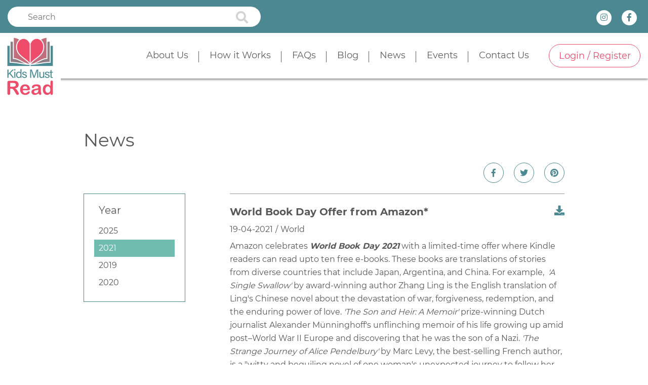

--- FILE ---
content_type: text/html; charset=UTF-8
request_url: https://kidsmustread.com/en/news/world-book-day-offer-from-amazon
body_size: 4908
content:
<!DOCTYPE html>
<html lang="en">
<head>
  <!-- Global site tag (gtag.js) - Google Analytics -->
  <script async src="https://www.googletagmanager.com/gtag/js?id=UA-164659512-1"></script>
  <script>
    window.dataLayer = window.dataLayer || [];
    function gtag(){dataLayer.push(arguments);}
    gtag('js', new Date());

    gtag('config', 'UA-164659512-1');
  </script>

	<meta charset="utf-8">
	<meta http-equiv="X-UA-Compatible" content="IE=edge">
	<meta name="viewport" content="width=device-width, initial-scale=1">

	<!-- favicon -->
  <link rel="apple-touch-icon" sizes="57x57" href="https://kidsmustread.com/themes/kidsmustread/img/favicon/apple-icon-57x57.png">
  <link rel="apple-touch-icon" sizes="60x60" href="https://kidsmustread.com/themes/kidsmustread/img/favicon/apple-icon-60x60.png">
  <link rel="apple-touch-icon" sizes="72x72" href="https://kidsmustread.com/themes/kidsmustread/img/favicon/apple-icon-72x72.png">
  <link rel="apple-touch-icon" sizes="76x76" href="https://kidsmustread.com/themes/kidsmustread/img/favicon/apple-icon-76x76.png">
  <link rel="apple-touch-icon" sizes="114x114" href="https://kidsmustread.com/themes/kidsmustread/img/favicon/apple-icon-114x114.png">
  <link rel="apple-touch-icon" sizes="120x120" href="https://kidsmustread.com/themes/kidsmustread/img/favicon/apple-icon-120x120.png">
  <link rel="apple-touch-icon" sizes="144x144" href="https://kidsmustread.com/themes/kidsmustread/img/favicon/apple-icon-144x144.png">
  <link rel="apple-touch-icon" sizes="152x152" href="https://kidsmustread.com/themes/kidsmustread/img/favicon/apple-icon-152x152.png">
  <link rel="apple-touch-icon" sizes="180x180" href="https://kidsmustread.com/themes/kidsmustread/img/favicon/apple-icon-180x180.png">
  <link rel="icon" type="image/png" sizes="192x192"  href="https://kidsmustread.com/themes/kidsmustread/img/favicon/android-icon-192x192.png">
  <link rel="icon" type="image/png" sizes="32x32" href="https://kidsmustread.com/themes/kidsmustread/img/favicon/favicon-32x32.png">
  <link rel="icon" type="image/png" sizes="96x96" href="https://kidsmustread.com/themes/kidsmustread/img/favicon/favicon-96x96.png">
  <link rel="icon" type="image/png" sizes="16x16" href="https://kidsmustread.com/themes/kidsmustread/img/favicon/favicon-16x16.png">
  <link rel="manifest" href="https://kidsmustread.com/themes/kidsmustread/img/favicon/manifest.json">
  <meta name="msapplication-TileColor" content="#ffffff">
  <meta name="msapplication-TileImage" content="https://kidsmustread.com/themes/kidsmustread/img/favicon/ms-icon-144x144.png">
  <meta name="theme-color" content="#ffffff">

	<title>Kids Must Read is a trusted resource to help your child discover the joy of reading.</title>
	<meta name="keywords" content="book, reading list, recommended reading list, best books, good books, middle school kids, primary school kids, elementary school kids," />
<meta name="description" content="Our website generates a list of carefully curated books that are the best fit for your child, provide advice on how to tackle reading issues, and  give information on book-related events around the world." />
<link href="https://kidsmustread.com/themes/kidsmustread/js/jquery.selectBoxIt/style.css" rel="stylesheet" type="text/css" />
<link href="https://kidsmustread.com/themes/kidsmustread/js/owl-carousel/assets/owl.carousel.min.css" rel="stylesheet" type="text/css" />
<link href="https://kidsmustread.com/themes/kidsmustread/js/fancyboxapp/jquery.fancybox.min.css" rel="stylesheet" type="text/css" />
<link href="https://kidsmustread.com/themes/kidsmustread/css/bootstrap-4.3.1/bootstrap.min.css" rel="stylesheet" type="text/css" />
<link href="https://kidsmustread.com/themes/kidsmustread/css/template.css" rel="stylesheet" type="text/css" />
<link href="https://kidsmustread.com/themes/kidsmustread/css/style.css" rel="stylesheet" type="text/css" />
<link href="https://kidsmustread.com/themes/kidsmustread/css/default/typography.css" rel="stylesheet" type="text/css" />
<link href="https://kidsmustread.com/themes/kidsmustread/css/responsive.css" rel="stylesheet" type="text/css" />
<link href="https://kidsmustread.com/themes/kidsmustread/css/animate.css" rel="stylesheet" type="text/css" />
<link href="https://kidsmustread.com/themes/kidsmustread/css/fontawesome-free-5.11.2-web/css/all.min.css" rel="stylesheet" type="text/css" />

	<script type='text/javascript' src='https://platform-api.sharethis.com/js/sharethis.js#property=5dbff03b08d8390012bd4e9e&product=inline-share-buttons' async='async'></script>

	<script type="text/javascript">
    	var BASE_URL = "https://kidsmustread.com/";
				var USER_DEFAULT_PAGE = "";
	</script>
</head>
<body class="article story page">
	<div class="wrapper template" id="_top">
		<header class="template">
			<div class="top_bar d-none d-lg-block">
				<div class="container container-fluid">
					<div class="d-flex justify-content-between">
						<form action="https://kidsmustread.com/search" name="search" method="get" accept-charset="utf-8">
							<div class="d-flex justify-content-between">
								<input type="text" name="keyword" value="" placeholder="Search"  />
<button type="submit" ><i class="fas fa-search"></i></button>
							</div><!--/.d-flex-->
						</form>						<div>
							<div class="d-flex justify-content-between-end">
																<div class="socialmedia">
									<div class="d-flex">
										<a href="https://www.instagram.com/kidsmustread/" target="_blank"><i class="fab fa-instagram"></i></a>										<a href="https://www.facebook.com/kidsmustreadbooks/?view_public_for=102694897771666" target="_blank"><i class="fab fa-facebook-f"></i></a>									</div><!--/.d-flex-->
								</div><!--/.socialmedia-->
							</div><!--/.d-flex-->
						</div>
					</div><!--/.d-flex-->
				</div><!--/.container-fluid-->
			</div><!--/.top_bar-->
			<nav class="navbar navbar-expand-lg">
				<div class="container container-fluid" style="position: relative;">
					<button class="navbar-toggler" type="button">
						<span class="navbar-toggler-icon"></span>
					</button>
					<a href="https://kidsmustread.com/" class="navbar-brand"><img src="https://kidsmustread.com/themes/kidsmustread/img/logo@2x.png" alt="Kids Must Read" /></a>					<div class="d-lg-flex flex-grow-1 align-items-center align-self-end" id="navbarSupportedContent">
						<div class="d-block d-lg-none">
							<a href="https://kidsmustread.com/" class="navbar-brand"><img src="https://kidsmustread.com/themes/kidsmustread/img/logo@2x.png" alt="Kids Must Read" /></a>						</div>
						<a href="https://kidsmustread.com/user/login" id="login_register">Login / Register</a><ul class="navbar-nav ml-auto">
		<li class="nav-item ">
		<a href="https://kidsmustread.com/about-us" class="nav-link">About Us</a>	</li>
				<li class="nav-item ">
		<a href="https://kidsmustread.com/how-it-works" class="nav-link">How it Works</a>	</li>
				<li class="nav-item ">
		<a href="https://kidsmustread.com/faq/" class="nav-link">FAQs</a>	</li>
				<li class="nav-item ">
		<a href="https://kidsmustread.com/blog/" class="nav-link">Blog</a>	</li>
				<li class="nav-item ">
		<a href="https://kidsmustread.com/news/" class="nav-link">News</a>	</li>
				<li class="nav-item ">
		<a href="https://kidsmustread.com/event/" class="nav-link">Events</a>	</li>
				<li class="nav-item ">
		<a href="https://kidsmustread.com/office/" class="nav-link">Contact Us</a>	</li>
			</ul>
						<div class="d-block d-lg-none" style="padding-left: 20px;padding-right: 20px;">
							<a href="https://kidsmustread.com/donate" class="button_rect _b_4B8891_4B8891">Donate</a>							<div class="socialmedia">
								<div class="d-flex">
									<a href="https://www.instagram.com/kidsmustread/" target="_blank"><i class="fab fa-instagram"></i></a>									<a href="https://www.facebook.com/kidsmustreadbooks/?view_public_for=102694897771666" target="_blank"><i class="fab fa-facebook-f"></i></a>								</div><!--/.d-flex-->
							</div><!--/.socialmedia-->
							<form name="search">
								<div class="d-flex justify-content-between">
									<input type="text" name="keyword" placeholder="Search">
									<button type="submit"><i class="fas fa-search"></i></button>
								</div><!--/.d-flex-->
							</form>
						</div>
					</div><!--/#navbarSupportedContent-->
				</div><!--/.container-fluid-->
			</nav><!--/.navbar-->
		</header><!--/.template-->
		<main class="template" role="main">
			<div class="container container-fluid">
	<h1 class="page_title">News</h1>
</div><!--/.container-fluid-->
<section>
	<div class="container container-fluid">
		<div class="d-sm-flex justify-content-between">
			<aside>
				<div class="panel" id="year_selection">
	<div class="d-none d-sm-block">
				<h2>Year</h2>
		<ul>
					<li class="">
				<a href="https://kidsmustread.com/news/news/2025">2025</a>			</li>
					<li class="active">
				<a href="https://kidsmustread.com/news/news/2021">2021</a>			</li>
					<li class="">
				<a href="https://kidsmustread.com/news/news/2019">2019</a>			</li>
					<li class="">
				<a href="https://kidsmustread.com/news/news/2020">2020</a>			</li>
				</ul>
				
			</div>
	<div class="d-block d-sm-none">
		<select name="location" class="_selectBoxIt">
			<option value="">Years</option>
					<option value="news/2025" >2025</option>
					<option value="news/2021" selected>2021</option>
					<option value="news/2019" >2019</option>
					<option value="news/2020" >2020</option>
				</select>
	</div>
</div><!--/.panel-->
			</aside>
			<div class="main">
				<div class="utility">
					<div class="socialmedia">
						<div class="d-flex justify-content-start justify-content-sm-end">
							<span data-network="facebook" class="st-custom-button"><i class="fab fa-facebook-f"></i></span>
							<span data-network="twitter" class="st-custom-button"><i class="fab fa-twitter"></i></span>
							<span data-network="pinterest" class="st-custom-button"><i class="fab fa-pinterest"></i></span>
						</div><!--/.d-flex-->
					</div><!--/.socialmedia-->
				</div><!--/.utility-->
				<div class="item">
					<div class="d-flex justify-content-between">
						<div>
							<h1>World Book Day Offer from Amazon*</h1>
						</div>
												<div>
							<a href="https://kidsmustread.com/assets/media/images/love-peace-and-joy-3.png" class="download_icon"><i class="fas fa-download"></i></a>						</div>
											</div><!--/.d-flex-->
					<div class="d-flex justify-content-start">
						<time>19-04-2021</time>
						<span class="location">World</span>
					</div><!--/.d-flex-->
					<div class="text">
						<p>Amazon celebrates <em><strong>World Book Day 2021</strong></em> with a limited-time offer where Kindle readers can read upto ten free e-books. These books are translations of stories from diverse countries that include Japan, Argentina, and China. For example,&nbsp;&nbsp;<em>&#39;A Single Swallow&#39;&nbsp;</em>by award-winning author Zhang Ling is the English translation of Ling&#39;s Chinese novel about the devastation of war, forgiveness, redemption, and the enduring power of love.&nbsp;<em>&#39;The Son and Heir: A Memoir&#39;&nbsp;</em>prize-winning Dutch journalist Alexander M&uuml;nninghoff&#39;s unflinching memoir of his life growing up amid post&ndash;World War II Europe and discovering that he was the son of a Nazi.&nbsp;<em>&#39;The Strange Journey of Alice Pendelbury&#39;&nbsp;</em>by Marc Levy, the best-selling French author, is a &quot;witty and beguiling novel of one woman&#39;s unexpected journey to follow her destiny.&quot;&nbsp;</p>

<p>The one children&#39;s book that makes it to the list is the English translation of the Argentinian book <em>&#39;Some Days&rsquo;</em> by&nbsp;Mar&iacute;a Wernicke&nbsp;who has both written and illustrated this beautiful picture book about the moving story of family, security, and loss. Wernicke has won several awards, including being nominated for the 2020 Astrid Lindgren Memorial Award.&nbsp;</p>

<p>The offer starts at 2 a.m. (PDT) on April 15, 2021, and ends at 11:59 p.m. (PDT) on April 24, 2021. Readers will need a Kindle device or the Kindle App to read the books.&nbsp;</p>

<p>Please note that Kids Must Read is not affiliated with Amazon in any way, and we highlight this offer hoping to introduce your children and family to a range of books from across the world that are good reads to mark World Book Day that falls on April 23.&nbsp;</p>

<p>To know more about this offer, click <a href="https://www.amazon.com/article/read-the-world-2021">here:</a> you will be re-directed to the Amazon website. Happy reading! Happy World Book Day!</p>					</div><!--/.text-->
										<div class="owl-carousel" data-config='{"responsive":{"0":{"items":"1"},"767":{"items":"1"},"991":{"items":"1"}},"touchDrag":"true","nav":"true","autoHeight":"false","margin":"21","loop":"true"}'>
												<div class="slide">
							<img src="https://kidsmustread.com/assets/media/images/love-peace-and-joy-3.png" alt="" />						</div><!--/.slide-->
											</div><!--/.owl-carousel-->
									</div><!--/.item-->
				<div class="">
					<a href="https://kidsmustread.com/news" class="button_round_corner _ffffff_4B8891 button_back">Back</a>				</div>
			</div><!--/.main-->
		</div><!--/.d-flex-->
	</div><!--/.container-fluid-->
</section><!--/-->
		</main>
		<footer class="template" style="position: relative;">
			<div class="container container-fluid">
	<div class="d-md-flex justify-content-between">
		<nav class="sitemap flex-grow-1">
			<div class="d-sm-flex justify-content-between">
								<ul>
										<li>
						<a href="https://kidsmustread.com/about-us" class="nav-link">About Us</a>					</li>
										<li>
						<a href="https://kidsmustread.com/blog/" class="nav-link">Blog</a>					</li>
										<li>
						<a href="https://kidsmustread.com/faq/" class="nav-link">FAQs</a>					</li>
										<li>
						<a href="https://kidsmustread.com/how-it-works" class="nav-link">How it Works</a>					</li>
									</ul>
												<ul>
										<li>
						<a href="https://kidsmustread.com/news/" class="nav-link">News</a>					</li>
										<li>
						<a href="https://kidsmustread.com/event/" class="nav-link">Events</a>					</li>
										<li>
						<a href="https://kidsmustread.com/office/" class="nav-link">Contact Us</a>					</li>
									</ul>
							</div><!--/.d-flex-->
		</nav><!--/.sitemap-->
		<div class="form newsletter_subscription">
			<h2><span>Subscribe</span></h2>
						
						
			
			
			
			<!-- Begin Mailchimp Signup Form -->
<!-- <link href="//cdn-images.mailchimp.com/embedcode/classic-10_7.css" rel="stylesheet" type="text/css"> -->
<div id="mc_embed_signup">
<form action="https://gmail.us3.list-manage.com/subscribe/post?u=d306bb6ede41f76389d6f089b&amp;id=d2d5ba6c06" method="post" id="mc-embedded-subscribe-form" name="mc-embedded-subscribe-form" class="validate" target="_blank" novalidate>
    <div id="mc_embed_signup_scroll">
		<div class="mc-field-group">
			<div class="d-sm-flex justify-content-between">
				<input type="email" value="" name="EMAIL" id="mce-EMAIL" class="required email" id="mce-EMAIL" placeholder="Subscribe the newsletter and stay in touch">
				<button type="submit" value="Subscribe" name="subscribe" id="mc-embedded-subscribe" class="button_round_corner _ffffff_4B8891" class="button">Send</button>
			</div><!--/.d-flex-->
		</div>
		<div id="mce-responses" class="clear">
			<div class="response" id="mce-error-response" style="display:none"></div>
			<div class="response" id="mce-success-response" style="display:none"></div>
		</div><!-- real people should not fill this in and expect good things - do not remove this or risk form bot signups-->
    	<div style="position: absolute; left: -5000px;" aria-hidden="true"><input type="text" name="b_d306bb6ede41f76389d6f089b_d2d5ba6c06" tabindex="-1" value=""></div>
    	<div class="clear"></div>
	</div>
</form>
</div>
<script type='text/javascript' src='//s3.amazonaws.com/downloads.mailchimp.com/js/mc-validate.js'></script><script type='text/javascript'>(function($) {window.fnames = new Array(); window.ftypes = new Array();fnames[0]='EMAIL';ftypes[0]='email';fnames[1]='FNAME';ftypes[1]='text';fnames[2]='LNAME';ftypes[2]='text';fnames[3]='ADDRESS';ftypes[3]='address';fnames[4]='PHONE';ftypes[4]='phone';fnames[5]='BIRTHDAY';ftypes[5]='birthday';}(jQuery));var $mcj = jQuery.noConflict(true);</script>
<!--End mc_embed_signup-->


		</div>
	</div><!--/.d-flex-->
	<div class="utility">
		<div class="d-md-flex justify-content-between">
			<div>
				<div class="d-sm-flex">
					<nav>
						<a href="https://kidsmustread.com/terms-conditions">Terms & Conditions</a><a href="https://kidsmustread.com/privacy-policy">Privacy & Security</a>					</nav>
					<div class="copyright">&copy; 2026 All Rights Reserved by Kids Must Read</div><!--/.copyright-->
				</div><!--/.d-flex-->
			</div>
			<div class="copyright">
				Website by <a href="https://www.jump.com.hk" target="_blank">Jump</a>			</div>
		</div><!--/.d-flex-->
	</div><!--/.utility-->
</div><!--/.container-fluid-->
		</footer><!--/.template-->
	</div><!--/.wrapper-->

	<!-- helper HTML class for the Bootstrap measurement output -->
	<div id="screen_measurement">
		<div id="display_classes"><div class="d-sm-none">XS</div><div class="d-none d-sm-block d-md-none d-lg-none d-xl-none">SM</div><div class="d-none d-md-block d-lg-none d-xl-none">MD</div><div class="d-none d-lg-block d-xl-none">LG</div><div class="d-none d-xl-block">XLG</div><div id="window_width"></div></div>
	</div>

	<!-- jQuery library -->
	<script src="https://kidsmustread.com/themes/kidsmustread/js/cdn/jquery-3.4.1.min.js"></script>
	<!-- jQuery UI -->
	<script src="https://kidsmustread.com/themes/kidsmustread/js/cdn/jquery-ui/jquery-ui.min.js"></script>
	<!-- VueJS -->
	<script src="https://kidsmustread.com/themes/kidsmustread/js/vue/vue.min.js"></script>
    <!-- axios -->
	<script src="https://kidsmustread.com/themes/kidsmustread/js/vue/axios.min.js"></script>
  <script src="https://kidsmustread.com/themes/kidsmustread/js/cdn/vue-router.min.js"></script>
	<!-- Boostrap JS -->
	<script src="https://kidsmustread.com/themes/kidsmustread/js/cdn/bootstrap.min.js"></script>
	<!-- selectBoxIt -->
	<script src="https://kidsmustread.com/themes/kidsmustread/js/jquery.selectBoxIt/selectBoxIt.min.js"></script>
	<!-- owl carousel -->
	<script src="https://kidsmustread.com/themes/kidsmustread/js/owl-carousel/owl.carousel.min.js"></script>
	<!-- fancyboxapp -->
	<script src="https://kidsmustread.com/themes/kidsmustread/js/fancyboxapp/jquery.fancybox.min.js"></script>
	<!-- main.js -->
	<script src="https://kidsmustread.com/themes/kidsmustread/js/main.js"></script>


	
	
	</body>
</html>


--- FILE ---
content_type: text/css
request_url: https://kidsmustread.com/themes/kidsmustread/css/template.css
body_size: 4676
content:
/*
 * reset.css
 * START
 *
 */

/*
 * disable input field selection outline
 */
html {
	-webkit-tap-highlight-color: rgba(0, 0, 0, 0);
}

html, body {
	overflow-x: hidden;
}

p:empty {
	display: none;
}

textarea:focus, input:focus,
*:focus, a:focus {
    outline: 0;
}

a:focus, a:hover {
    color: inherit;
    text-decoration: none;
}

ol, ul {
    margin-bottom: 0;
    list-style: none;
}

dl, dd, dt {
	margin-bottom: 0;
}

input,
textarea {
    /*-webkit-appearance: none;*/
    border-radius: 0;
}

textarea {
	resize: none;
}

figure {
	margin: 0;
}

svg {
	margin: auto;
}

button:focus {
	outline: none;
}

/*
 * reset.css
 * END
 */

/*
 * sticky_footer.css
 * START
 *
 */

body {
    /*display: flex; this creating conflict with jQuery slick*/
    margin: 0;
}

.wrapper.template {
    flex: 1 1 auto;
    display: flex;
    flex-flow: column nowrap;
    min-height: 100vh;
}

main.template {
    flex: 1 1 auto;
    /*width: 100vw;*/
    width: 100%;
    /*overflow: hidden;*/
}

/*
 * sticky_footer.css
 * END
 */

/*
 * templates
 * content width: 1470px
 */

/* Automatically clear elements for standards-compliant browsers */
.clearfix:after {
	content: ".";
	display: block;
	height: 0;
	clear: both;
	visibility: hidden;
}
/* Trigger has-layout for IE compatibility */
.clearfix {
	zoom: 1;
}

._hidden,
[ng\:cloak], [ng-cloak], .ng-cloak {
  display: none !important;
}

#screen_measurement {
	position: fixed; bottom: 0px; right: 0px; z-index: 999; background-color: rgb(255, 255, 255); font-size: 11px; font-weight: 700; line-height: 15px;

	display: none;
}
#screen_measurement > * {
	color: #000000;
}

#screen_measurement #display_classes > div {
	padding: 0 5px;
}

.error {
	color: #ff0000;
}

.message {
	color: #006e00;
}

img {
	max-width: 100%;
	height: auto;
}
#map_canvas img,
.map_canvas img { max-width: none; } /* fix the google map issue */

.fixed_center,
.fixed_center_responsive {
	position: absolute;
	width: 100%;
	top: 50%;
	left: 50%;

	-webkit-transform: translate(-50%, -50%);
			transform: translate(-50%, -50%);
}

.vertical_center_left {
    position: absolute;
	top: 50%;
	left: 0%;

	-webkit-transform: translate(0%, -50%);
			transform: translate(0%, -50%);
}

.vertical_center_right {
    position: absolute;
	top: 50%;
	right: 0%;

	-webkit-transform: translate(0%, -50%);
			transform: translate(0%, -50%);
}

.aspect_ratio_16_9 {
	width: 100%;
	padding-bottom: 56.25%; /* 16:9 */
	position: relative;
}
.aspect_ratio_4_3 {
	width: 100%;
	padding-bottom: 75%; /* 4:3 */
	position: relative;
}
/* Other aspect ratios to try:
 * 56.25% = 16:9
 * 75% = 4:3
 * 66.66% = 3:2
 * 62.5% = 8:5
 */

main.template ul {
	padding-left: 0;
}

main.template ul li {
	position: relative;
	padding-left: 32px;
}

main.template ul li:before {
	content: ".";
	font-size: 30px;
	position: absolute;
	top: -8px;
	left: 0;
}

main.template ol {
	list-style-type: decimal;
}

/** 
 * loading wheel 
 * START 
 *
 */
.loading_wheel_wrapper {
	background-color: #ffffff;
	position: absolute;
	top: 0;
	left: 0;
	width: 100%;
	height: 100%;
}

.loader {
	font-size: 10px;
	margin: 50px auto;
	text-indent: -9999em;
	width: 11em;
	height: 11em;
	border-radius: 50%;
	background: #4B8891;
	background: -moz-linear-gradient(left, #4B8891 10%, rgba(75, 136, 145, 0) 42%);
	background: -webkit-linear-gradient(left, #4B8891 10%, rgba(75, 136, 145, 0) 42%);
	background: -o-linear-gradient(left, #4B8891 10%, rgba(75, 136, 145, 0) 42%);
	background: -ms-linear-gradient(left, #4B8891 10%, rgba(75, 136, 145, 0) 42%);
	background: linear-gradient(to right, #4B8891 10%, rgba(75, 136, 145, 0) 42%);
	position: relative;
	-webkit-animation: load3 1.4s infinite linear;
	animation: load3 1.4s infinite linear;
	-webkit-transform: translateZ(0);
	-ms-transform: translateZ(0);
	transform: translateZ(0);
}
.loader:before {
	width: 50%;
	height: 50%;
	background: #4B8891;
	border-radius: 100% 0 0 0;
	position: absolute;
	top: 0;
	left: 0;
	content: "";
}
.loader:after {
	background: #ffffff;
	width: 75%;
	height: 75%;
	border-radius: 50%;
	content: '';
	margin: auto;
	position: absolute;
	top: 0;
	left: 0;
	bottom: 0;
	right: 0;
}
@-webkit-keyframes load3 {
	0% {
		-webkit-transform: rotate(0deg);
		transform: rotate(0deg);
	}
	100% {
		-webkit-transform: rotate(360deg);
		transform: rotate(360deg);
	}
}
@keyframes load3 {
	0% {
		-webkit-transform: rotate(0deg);
		transform: rotate(0deg);
	}
	100% {
		-webkit-transform: rotate(360deg);
		transform: rotate(360deg);
	}
}
/**
 * loading wheel 
 * END 
 */

.circle_arrow_up {
	display: inline-block;
	width: 36px;
	height: 36px;
	border: 1px solid #4B8891;
	position: relative;
	border-radius: 50%;
}

.circle_arrow_up:before,
.circle_arrow_up:after {
	content: "";
	position: absolute;
	top: 10px;
}

.circle_arrow_up:before {
	border-left: 1px solid #4B8891;
	border-top: 1px solid #4B8891;
	transform: rotate(45deg);
	width: 13px;
	height: 13px;
	left: 10.5px;
}

.circle_arrow_up:after {
	width: 1px;
	height: 16px;
	background-color: #4B8891;
	left: 16.5px;
}

.circle_arrow_up span {
	display: none;
}

.button_rect {
	display: inline-block!important;
	border: 0!important;
	color: #ffffff!important;
	text-align: center;
	/* min-width: 200px; */
	padding-left: 40px;
	padding-right: 40px;
	text-decoration: none!important;
	/* -webkit-box-shadow: 0px 2px 4px 0px rgba(0,0,0,0.5);
	-moz-box-shadow: 0px 2px 4px 0px rgba(0,0,0,0.5);
	box-shadow: 0px 2px 4px 0px rgba(0,0,0,0.5); */
}

.button_rect._70BCAF_FFFFFF {
	background-color: #70BCAF!important;
	color: #ffffff!important;
}

.button_rect._70BCAF_FFFFFF:hover {
	background-color: #ffffff!important;
	color: #70BCAF!important;
}

.button_rect._b_FFFFFF_FFFFFF {
	border: 1px solid #FFFFFF!important;
	color: #ffffff!important;
}

.button_rect._b_FFFFFF_FFFFFF:hover {
	background-color: #70BCAF!important;
	color: #FFFFFF!important;
	border: 1px solid #70BCAF!important;
}

.button_rect._b_4B8891_4B8891 {
	border: 1px solid #4B8891!important;
	color: #4B8891!important;
}

.button_rect._b_4B8891_4B8891:hover {
	border: 1px solid #ffffff!important;
	color: #ffffff!important;
}

.button_round_corner {
	border-radius: 29.5px!important;
	text-align: center!important;
	display: inline-block!important;
	/* width: 100%!important;
	max-width: 206px !important; */
	border: 0!important;
	padding: 12px 40px!important;
	text-decoration: none!important;
	-webkit-transition: color 0.5s ease;
	        transition: color 0.5s ease;
}

.button_round_corner._ffffff_4B8891 {
	background-color: #ffffff!important;
	color: #4B8891!important;
	border: 1px solid #4B8891!important;
}

.button_round_corner._ffffff_4B8891:hover {
	background-color: #4B8891!important;
	color: #ffffff!important;
	/* border: 1px solid #ffffff!important; */
}

/**
 * this must be the last styling for .button_round_corner
 */
.button_round_corner[disabled="disabled"]:hover,
.button_round_corner[disabled="disabled"] {
	background-color: #cccccc!important;
	cursor: default!important;
	color: #ffffff!important;
	border: 0!important;
}

section._70BCAF_FFFFFF {
	background-color: #70BCAF!important;
	color: #FFFFFF!important;
}

section._70BCAF_FFFFFF .section_title {
	color: #FFFFFF!important;
}

.fancybox_video {
	display: inline-block;
	position: relative;
}

.fancybox_video:after {
	content: "\f144";
	font-family:"Font Awesome 5 Free";
	font-weight: 400;
	font-size: 90px;
	position: absolute;
	top: 50%;
	left: 50%;
	transform: translate(-50%,-50%);
	color: #ffffff;
}

.icon_more_info {
	width: 36px;
	height: 36px;
	text-align: center;
	line-height: 36px;
	border-width: 2px;
	border-style: solid;
	line-height: 36px;
	border-radius: 50%;
	display: inline-block;
}

.icon_more_info._b_336066_ffffff_336066 {
	border-color: #336066!important;
	color: #4B8891!important;
	background-color: #ffffff!important;
}

.selectboxit-container ul {
	list-style: none!important;
	padding-left: 0!important;
}

.selectboxit-container ul li {
	padding-left: 0!important;
}

.selectboxit-container ul li:before {
	display: none!important;
}

.selectboxit-container .selectboxit {
	position: relative;
	height: 46px;
	border: 0;
	/* border-radius: 32px 32px 32px 32px; */
}

.selectboxit-text,
.selectboxit-container .selectboxit-options {
	border-style: solid!important;
	border-color: #4B8891!important;
}

.selectboxit-text {
	border-width: 1px!important;
	border-radius: 32px 32px 32px 32px;

	color: #4B8891;
	background-color: #ffffff;
	padding-left: 25px;
	padding-right: 50px;
	width: 100%!important;
	max-width: none!important;
	height: 46px !important;
	line-height: 46px !important;
	border: 0;
}

.selectboxit-container .selectboxit.selectboxit-open .selectboxit-text {
	border-radius: 25px 25px 0 0;
}

.selectboxit-arrow-container {
	border-width: 0 0 2px 2px;
	border-style: solid;
	border-color: #4B8891;
	position: absolute;
	top: 17px;
	right: 25px;
	width: 10px;
	height: 10px;
	transform: rotate(-45deg);
}

.selectboxit-container .selectboxit-options {
	margin-top: -1px;
	border-radius: 0 0 25px 25px;
	border-width: 0 1px 1px 1px;
	top: 46px!important; /** force the dropdown to open downward **/
}

.selectboxit-container .selectboxit-options a {
	padding: 12px 20px;
	color: #575757;
	height: auto;
	line-height: inherit;
	white-space: normal;
}
.selectboxit-container .selectboxit-option.selectboxit-selected a,
.selectboxit-container .selectboxit-options a:hover {
	background-color: #70BCAF;
	color: #ffffff;
}

.selectboxit-option-icon-container {
	display: none;
}

.accordion h3,
.accordion h3 + div {
	padding-left: 65px;
	padding-right: 65px;
}

.accordion h3 {
	color: #575757;
	border: 1px solid #4B8891;
	background: none;
	padding-top: 10px;
	padding-bottom: 10px;
	margin-bottom: 25px;
	cursor: pointer;
	position: relative;
}

.accordion h3:after {
	content: "";
	border-style: solid;
	border-color: #000000;
	border-width: 1px 0 0 1px;
	transform: rotate(-135deg);
	position: absolute;
	top: 36%;
	right: 40px;
	width: 10px;
	height: 10px;
}

.accordion h3 + div {
	color: #575757;
	padding-bottom: 15px;
}

.accordion h3.ui-state-active {
	background-color: #4B8891;
	color: #ffffff;
}

.accordion h3.ui-state-active:after {
	transform: rotate(45deg);
	border-color: #ffffff;
	/* top: 18px; */
}

.accordion._parent > h3 {
	padding: 0;
	border: 0;
	text-decoration: underline;
	color: #000000!important;
}

.accordion._parent > h3.ui-state-active {
	background: none;
}

.accordion._parent > h3:after {
	display: none;
}

.accordion._parent > div {
	padding: 0;
	margin-bottom: 50px;
}

form#book_quick_search .selectboxit-container {
	max-width: 280px;
	margin-right: 30px;
}

form#book_quick_search .icon_more_info {
	margin-left: -10px;
}

form#book_quick_search button {
	margin-left: 60px;
}

h1,h2,h3,h4,h5 {
	margin: 0;
}

/*
 * project styling START
 */

body {
	/*overflow-y: scroll;*/ /* has to be scroll, not auto */
	-webkit-overflow-scrolling: touch;
	color: #000000;
}

/* body.nav_open {
	position: fixed;
	width: 100%;
} */

.container {
	/* max-width: 1440px; */
	max-width: 980px;
}

h1 {
	color: #575757;
	margin-bottom: 25px;
}

h1.page_title {
	margin-bottom: 25px;
}

h2 {
	color: #575757;
	margin-bottom: 19px;
}

h3 {
	margin-bottom: 20px;
}

p,
ul,
table {
	margin-bottom: 25px;
}

td, th {
	padding: 36px 20px;
}

a {
	color: #4B8891;
	text-decoration: underline;
	-webkit-transition: color 0.5s ease;
	        transition: color 0.5s ease;
}
a:hover {
	color: #2e2e2e;
	/*text-decoration: underline;*/
}

img.stick_right {
	position: absolute;
	max-width: none;
	/*height: 486px;*/
	background-size: cover;
	background-repeat: no-repeat;
	background-position: center center;
}

header.template {
	-webkit-box-shadow: 0px 2px 4px 0px rgba(0,0,0,0.5);
	-moz-box-shadow: 0px 2px 4px 0px rgba(0,0,0,0.5);
	box-shadow: 0px 2px 4px 0px rgba(0,0,0,0.5);
}

header.template .container {
	max-width: 1440px;
}

header.template .top_bar {
	background-color: #4B8891;
	padding: 13px 0 12px 0;
}

header.template form {
	width: 100%;
	max-width: 500px;
	border-radius: 20px;
}

header.template form input,
header.template form button {
	background-color: #ffffff;
	color: #989898;
	border: 0;
	display: inline-block;
	vertical-align: top;
	height: 40px;
}

header.template form input {
	width: 85%;
	padding: 0;
	text-indent: 40px;
	border-radius: 20px 0 0 20px;
}

header.template form button {
	color: #D0D2D3;
	width: 15%;
	border-radius: 0 20px 20px 0;
}

header.template form button i {
	font-size: 24px;
	line-height: 40px;
}

header.template .button_rect {
	line-height: 40px;
}

header.template .socialmedia {
	margin-left: 80px;
	margin-right: 7px;
	margin-top: 7px;
}

header.template .socialmedia a {
	display: inline-block;
	width: 30px;
	height: 30px;
	line-height: 30px;
	text-align: center;
	background-color: #ffffff;
	border-radius: 50%;
	margin-left: 20px;
	color: #4B8891;
}

header.template .socialmedia a:first-of-type {
	margin-left: 0;
}

header.template .navbar-brand {
	max-width: 120px;
	margin-right: 0;
	padding: 0;
	position: absolute;
	top: 0;
	left: 0;
	background-color: #ffffff;
}

header.template .navbar {
	padding: 0;
}

header.template #navbarSupportedContent {
	/* padding-top: 26.5px;
	padding-bottom: 26.5px; */
	order: 1;
}

header.template .navbar-nav .nav-item {
	padding-top: 31px;
	padding-bottom: 22px;
	border-bottom-width: 10px;
	border-bottom-style: solid;
	border-bottom-color: #ffffff;
	-webkit-transition: border-color 0.5s ease;
	        transition: border-color 0.5s ease;
}

header.template .navbar-nav .nav-item:hover {
	border-color: #EE4A6A;
}

header.template .navbar-nav .nav-link {
	color: #5F5F5F;
	text-decoration: none;
	position: relative;
	padding: 0 21px!important;
	height: 100%;
}

header.template .navbar-nav .nav-link:after {
	content: "";
	position: absolute;
	top: 5px;
	right: 0;
	width: 1px;
	height: calc(100% - 5px);
	background-color: #5F5F5F;
}

/**
 * sticky header
 * START
 *
 */

header.template {
	position: fixed;
	top: 0;
	left: 0;
	z-index: 2;
	width: 100%;
	background-color: #ffffff;
}

main.template {
	padding-top: 256px;
}

section {
	/* padding-top: 40px;
	padding-bottom: 40px; */
	padding-bottom: 40px;
}

/**
 * sticky header
 * END
 */

.navbar-nav .nav-item:last-of-type .nav-link:after {
	display: none;
}

#navbarSupportedContent #user_menu .toggler,
#navbarSupportedContent #login_register {
	color: #EE4A6A;
	border: 1px solid #EE4A6A;
	color: #EE4A6A;
	border-radius: 30px;
	text-align: center;
	padding: 8px 18.5px;
	margin-left: 18px;
	display: inline-block;
	text-decoration: none;
}

#navbarSupportedContent #login_register,
#navbarSupportedContent #user_menu {
	order: 2;
}

#navbarSupportedContent #user_menu .toggler:hover,
#navbarSupportedContent #login_register:hover {
	background-color: #EE4A6A;
	color: #FFFFFF;
}

#navbarSupportedContent #user_menu {
	position: relative;
}

#navbarSupportedContent #user_menu .toggler {
	width: 180px;
	position: relative;
	
	text-align: left;
	padding-left: 30px;
}

#navbarSupportedContent #user_menu .toggler:after {
	content: "";
	border-width: 0 0 1px 1px;
	border-style: solid;
	border-color: #EE4A6A;
	transform: rotate(-45deg);
	display: block;
	width: 10px;
	height: 10px;
	position: absolute;
	top: 17px;
	right: 30px;
}

#navbarSupportedContent #user_menu.open .toggler,
#navbarSupportedContent #user_menu .toggler:hover {
	background-color: #EE4A6A;
	color: #ffffff;
}

#navbarSupportedContent #user_menu.open .toggler:after,
#navbarSupportedContent #user_menu .toggler:hover:after {
	border-color: #ffffff;
}

#navbarSupportedContent #user_menu ul {
	padding-left: 0;
	margin-bottom: 0;
	position: absolute;
	bottom: -144px;
	left: 10px;
	width: 100%;
	background-color:
	#fff;
	border: 1px solid #4B8891;
	text-align: center;
	display: none;
}

#navbarSupportedContent #user_menu.open ul {
	display: block;
}

#navbarSupportedContent #user_menu a {
	padding: 6px 0;
	display: block;
	text-decoration: none;
}

#navbarSupportedContent #user_menu a.active,
#navbarSupportedContent #user_menu a:hover {
	background-color: #70BCAF;
	color: #FFFFFF;
}

.navbar-toggler {
	width: 25px;
	height: 20px;
	padding: 3.5px 0;
	position: absolute;
	top: 17px;
	right: 20px;
	z-index: 2;
	border: 0;
}

.navbar-toggler-icon {
	position: absolute;
	top: 9px;
	right: 0;
}

.navbar-toggler-icon,
.navbar-toggler:before,
.navbar-toggler:after {
	width: 100%;
	height: 4px;
	background-color: #5F5F5F;
	border-radius: 20px;
	-webkit-transition: width 0.5s ease;
	        transition: width 0.5s ease;
}

.navbar-toggler:before,
.navbar-toggler:after {
	content: "";
	position: absolute;
	right: 0;
}

.navbar-toggler:before {
	top: 0;
}

.navbar-toggler:after {
	bottom: -2px;
}

body.nav_open .navbar-toggler-icon {
	width: 70%;
}

body.nav_open .navbar-toggler:after {
	width: 50%;
}

main.template form .helper_text {
	margin: 12.5px 0 0 0;
}

main.template .form-group {
	margin-bottom: 28px;
	position: relative;
}

/**
 * shortcode 
 * START 
 *
 */
.section__grid_sub_page h2.section_title {
	color: #575757;
	border-bottom: 1px solid #000000;
	padding-bottom: 10px;
	margin-bottom: 69px;
}

.section__grid_sub_page-item {
	width: 50%;
	margin-bottom: 71px;
}

.section__grid_sub_page-item picture {
	width: 40%;
	padding-left: 28px;
	padding-right: 28px;
}

.section__grid_sub_page-item picture span {
	display: inline-block;
	width: 100%;
	/* height: 100%; */
	height: 108px;
	background-repeat: no-repeat;
	background-size: contain;
	background-position: center center;
}

.section__grid_sub_page-item_text {
	width: 60%;
	padding-left: 35px;
	padding-right: 35px;
}

.section__grid_sub_page-item_text * {
	color: #575757;
}

.section__grid_sub_page-item_text a {
	color: #4B8891;
}

.section__grid_sub_page-item_text h3 {
	color: #EE4A6A;
	margin-bottom: 8px;
}


/**
 * shortcode
 * END
 */




.fancy_field .field_title {
	position: absolute;
	top: 10px;
	left: 0;
	padding-left: 11px;
	-webkit-transition: top 0.5s ease;
	        transition: top 0.5s ease;
}

.fancy_field input:not(:placeholder-shown) + .field_title,
.fancy_field input:focus + .field_title,
.fancy_field textarea:not(:placeholder-shown) + .field_title,
.fancy_field textarea:focus + .field_title {
	top: -15px;
	color: #A6A6A6;
}


main.template form h2.section_title {
	color: #4B8891;
	margin-bottom: 20px;
}

main.template form input,
main.template form textarea {
	border: 0;
	border-bottom: 1px solid #000000;
	color: #575757;
	padding: 9.5px 11px;
	width: 100%;
}

main.template .fancy_field .error + .field_title,
main.template form .error {
	color: #ff0000!important;
}

/** this is only for _selectBoxIt error styling **/
main.template .form-group.error {
	border: 1px solid #ff0000;
}

main.template form #catpcha_input.error {
	border: 1px solid #ff0000!important;
}

.styled_checkbox {
	position: relative;
}

.styled_checkbox input {
	opacity: 0;
	position: absolute;
	top: 0;
	left: 0;
	z-index: 1;
	width: 100%;
	height: 100%;
}

.styled_checkbox label {
	padding-left: 31px;
	position: relative;
	margin: 0;
}

.styled_checkbox label:before,
.styled_checkbox label:after {
	content: "";
	position: absolute;
}

.styled_checkbox label:before {
	top: 0;
	left: 0;
	width: 20px;
	height: 20px;
	border: 2px solid #D8D8D8;
}

.styled_checkbox label:after {
	top: 3px;
	left: 3px;
	width: 14px;
	height: 14px;
}

.styled_checkbox input:checked + label:after {
	background-color: #4B8891;
}

#banner {
	width: 100%;
	/* height: 560px; */
	position: relative;
}

#banner picture {
	position: absolute;
	top: 0;
	left: 0;
	width: 100%;
	height: 100%;
	background-repeat: no-repeat;
	background-size: cover;
	background-position: center center;
}

.button_back {
	margin-top: 60px;
}

footer.template {
	background-color: #4B8891;
	padding-top: 37px;
	padding-bottom: 11px;
}

footer.template ::-webkit-input-placeholder { /* Edge */
	color: #ffffff;
}

footer.template :-ms-input-placeholder { /* Internet Explorer 10-11 */
	color: #ffffff;
}

footer.template ::placeholder {
	color: #ffffff;
}

footer.template .container {
	max-width: 1440px;
}

footer.template * {
	color: #ffffff;
	text-decoration: none;
}

footer.template nav.sitemap {
	margin-right: 34px;
	max-width: 330px;
}

footer.template nav.sitemap ul {
	padding-left: 0;
	margin-right: 34px;
	width: 50%;
}

footer.template nav.sitemap ul:last-of-type {
	margin-right: 0;
}

footer.template nav.sitemap a {
	border-bottom: 1px solid #FFFFFF;
	padding-bottom: 8.5px;
	padding-left: 0;
	margin-bottom: 8.5px;
	display: block;
	text-decoration: none;
}

footer.template .form {
	width: 50%;
	max-width: 595px;
}

footer.template .form.newsletter_subscription h2 span {
	position: relative;
	padding-right: 15px;
}

footer.template .form.newsletter_subscription h2 span:after {
	content: "";
	border-width: 0 1px 1px 0;
	border-style: solid;
	border-color: #ffffff;
	transform: rotate(-45deg);
	width: 12px;
	height: 12px;
	position: absolute;
	top: 8px;
	right: 0;
}

/* footer.template form, */
footer.template .mc-field-group > .d-sm-flex {
	border-bottom: 1px solid #FFFFFF;
	padding-bottom: 10px;
}

footer.template form input {
	color: #FFFFFF;
	background: none;
	border: 0;
	width: 100%;
	padding: 0;
}

footer.template form .button_round_corner._ffffff_4B8891 {
	color: #fff !important;
	border: 1px solid #ffffff !important;
	background: none !important;
}

footer.template form .button_round_corner._ffffff_4B8891:hover {
	background-color: #ffffff!important;
	color: #4B8891!important;
}

/* footer.template form button {
	border-radius: 29.5px;
	background-color: #ffffff;
	color: #4B8891;
	text-align: center;
	display: inline-block;
	width: 100%;
	max-width: 152px;
	border: 0;
} */

footer.template .utility nav a {
	position: relative;
	text-decoration: none;
}

footer.template .utility nav a:after {
	content: "|";
	margin-left: 5px;
	margin-right: 5px;
}

section.text_img {
	padding: 30px 0;
}

section.text_img .text {
	width: 50%;
	padding: 89px 40px 89px 90px;
	order: 1;
}

section.text_img .text * {
	color: #ffffff;
}

section.text_img picture,
section.text_img video {
	max-width: 720px;
	width: 50%;
	order: 2;
	margin-top: 30px;
}

section.img_text picture {
	margin-right: 48px;
	max-width: 265px;
	width: 27.040816%;
	display: block;
}

section.img_text .text {
	max-width: 667px;
	width: 68.061224%;
}

.pagination {
	margin-top: 79.5px;
}

.pagination ul {
	padding-left: 0;
	list-style: none;
	text-align: center;
	width: 100%;
	margin-bottom: 0;
}

.pagination li {
	display: inline-block;
}

.pagination li:before {
	display: none;
}

.pagination a {
	display: block;
	border-radius: 50%;
	background-color: #ffffff;
	border: 1px solid #4B8891;
	color: #4B8891;
	width: 38px;
	height: 38px;
	line-height: 38px;
	text-align: center;
	text-decoration: none;
}

.pagination a:hover,
.pagination .active a {
	background-color: #4B8891;
	color: #ffffff;
}


--- FILE ---
content_type: text/css
request_url: https://kidsmustread.com/themes/kidsmustread/css/style.css
body_size: 3420
content:
.home.page main.template {
	padding-top: 157px;
	padding-bottom: 40px;
}

.home.page #banner {
	height: 560px;
}

.home.page #banner .text {
	position: absolute;
	bottom: 0;
	left: 50%;
	transform: translate(-50%,0);
	width: 100%;
	max-width: 1000px;
	text-align: center;
}

.home.page #banner .text .inner_wrapper {
	padding: 53px 20px 28px 20px;
	background-color: rgba(255,255,255,0.6);
	margin-left: 10px;
	margin-right: 10px;
}

.home.page #banner .text h2 {
	color: #575757;
	margin-bottom: 25px;
}

.home.page #banner .text p,
.home.page #banner .text a,
.home.page #banner .text li,
.home.page #banner .text th,
.home.page #banner .text td {
	color: #575757;
}

.home.page h2 {
	color: #FFFFFF;
}

.home.page section#intro {
	padding: 80px 0;
}

.home.page section#intro .inner_wrapper {
	max-width: 980px;
	width: 100%;
	margin: 0 auto 50px auto;
	color: #FFFFFF;
}

.home.page section#intro .inner_wrapper * {
	text-align: center;
}

/* .home.page section#intro form .selectboxit-container {
	max-width: 280px;
	margin-right: 50px;
}

.home.page section#intro form .icon_more_info {
	margin-left: -37px;
}

.home.page section#intro form button {
	margin-left: 80px;
} */

.home.page section.text_img .container {
	max-width: 1440px;
}

.home.page section#testimonial {
	padding: 80px 0;
}

.home.page section#testimonial .inner_wrapper {
	max-width: 980px;
	width: 100%;
	margin: 0 auto;
	padding: 0 10px;
}

.home.page section#testimonial h2.section_title {
	text-align: center;
	color: #575757;
	margin-bottom: 25px;
}

.home.page section#testimonial h3 {
	color: #000000;
	margin-bottom: 39px;
}

.home.page section#testimonial .slide {
	border: 1px solid #4B8891;
	padding: 35px 11px;
	height: 100%;
	text-align: center;
}

.home.page section#testimonial .owl-nav button {
	position: absolute;
	top: 40%;
	border-style: solid;
	border-color: #000000;
	width: 20px;
	height: 20px;
}

.home.page section#testimonial .owl-nav button span {
	display: none;
}

.home.page section#testimonial .owl-prev {
	left: -35px;
	border-width: 0 0 2px 2px;
	transform: rotate(45deg);
}

.home.page section#testimonial .owl-next {
	right: -35px;
	border-width: 0 2px 2px 0;
	transform: rotate(-45deg);
}

.home.page section#testimonial .owl-dots {
	width: 100%;
	text-align: center;
	line-height: 0;
	margin-top: 25px;

	display: -ms-flexbox!important;
	display: flex!important;
	-ms-flex-pack: center!important;
	justify-content: center!important;
	-ms-flex-align: center!important;
    align-items: center!important;
}

.home.page section#testimonial .owl-dot {
	width: 10px;
	height: 10px;
	border: 2px solid #4B8891;
	background: none;
	border-radius: 50%;
	margin: 0 7.5px;
}

.home.page section#testimonial .owl-dot.active {
	width: 18px;
	height: 18px;
	background-color: #EE4A6A;
	border: 0;
}

.home.page section#news_events {
	padding: 40px 0;
}

.home.page section#news_events .container {
	max-width: 1440px;
}

.home.page section#news_events h2.section_title {
	color: #575757;
	text-align: center;
	margin-bottom: 50px;
}

.home.page section#news_events .item {
	width: 50%;
	margin-bottom: 10px;
}

.home.page section#news_events .item:nth-child(odd) {
	padding-right: 10px;
}

.home.page section#news_events header {
	background-color: #4B8891;
	color: #FFFFFF;
	padding: 4px 25px;
	text-transform: capitalize;
}

.home.page section#news_events .item .text,
.home.page section#news_events .item picture {
	width: 50%;
	height: 318px;
}

.home.page section#news_events .item .text {
	border: 1px solid #4B8891;
	overflow: auto;
}

.home.page section#news_events .item h3,
.home.page section#news_events .item .misc,
.home.page section#news_events .item .text .inner_wrapper {
	padding: 10px 25px;
}

.home.page section#news_events h3 {
	margin-bottom: 0;
	color: #575757;
}

.home.page section#news_events time:after {
	content: "/";
	margin-left: 5px;
	margin-right: 5px;
}

.home.page section#news_events .item picture {
	background-repeat: no-repeat;
	background-size: cover;
	background-position: center center;
}

.home.page section#news_events .readmore {
	display: block;
	color: #4B8891;
	text-decoration: underline;
}


.home.page section#news_events .item:nth-child(5) .text,
.home.page section#news_events .item:nth-child(6) .text,
.home.page section#news_events .item:nth-child(1) .text,
.home.page section#news_events .item:nth-child(2) .text {
	order: 1;
	margin-right: 10px;
}

.home.page section#news_events .item:nth-child(5) picture,
.home.page section#news_events .item:nth-child(6) picture,
.home.page section#news_events .item:nth-child(1) picture,
.home.page section#news_events .item:nth-child(2) picture {
	order: 2;
}



.home.page section#news_events .item:nth-child(3) .text,
.home.page section#news_events .item:nth-child(4) .text {
	order: 2;
	margin-right: 0;
	margin-left: 10px;
}

.home.page section#news_events .item:nth-child(3) picture,
.home.page section#news_events .item:nth-child(4) picture {
	order: 1;
}

.search.result h1 {
	padding-bottom: 25px;
	border-bottom: 1px solid #979797;
	margin-bottom: 20px;
}

.search.result .item {
	padding-bottom: 20px;
	border-bottom: 1px solid #979797;
	margin-bottom: 20px;
}

.search.result .item h3,
.search.result .item time,
.search.result .item p {
	color: #575757;
}

.search.result .item time {
	margin-top: 10px;
}

.search.result .item p {
	margin-top: 10px;
}

.search_result .item .readmore {
	margin-top: 20px;
}

.article.page aside {
	width: 22.900763%;
	/* max-width: 270px; */
	margin-right: 88px;
}

.article.listing.page aside {
	margin-top: 71px;
}

.article.page aside .panel {
	border: 1px solid #4B8891;
	padding: 20px;
}

.article.page aside h2 {
	color: #575757;
	margin-bottom: 12px;
	padding: 0 9px;
}

.article.page aside .panel ul {
	list-style: none;
	padding-left: 0;
	margin-bottom: 0;
}

.article.page aside .panel ul li {
	padding-left: 0;
}

.article.page aside .panel ul li:before {
	display: none;
}

.article.page aside li a {
	color: #575757;
	padding: 4px 9px;
	display: block;
	text-decoration: none;
}

.article.page aside li.active a,
.article.page aside li:hover a {
	color: #FFFFFF;
	background-color: #70BCAF;
}

.article.page .utility {
	padding-bottom: 20.5px;
	border-bottom: 1px solid #979797;
	margin-bottom: 20.5px;
}

.article.page .selectboxit-container,
.article.page .selectboxit-container .selectboxit-text,
.article.page .selectboxit-container .selectboxit-options {
	max-width: 280px!important;
}

.article.page .main {
	width: 69.550466%;
	/* max-width: 820px; */
}

.article.listing.page .item {
	border-bottom: 1px solid #979797;
	padding-bottom: 20.5px;
	margin-bottom: 19.5px;
}

.article.listing.page .item:last-of-type {
	margin-bottom: 0;
}

.article.page .item h1,
.article.listing.page .item h3 {
	color: #575757;
	margin-bottom: 10px;
}

.article.listing.page .item p:last-of-type {
	margin-bottom: 0;
}

.article.listing.page .readmore {
	margin-top: 25px;
}

/*** article listing alt template ***/
.article.listing.alt.page .item {
	border: 1px solid #979797;
	padding: 30px;
	margin-right: 11px;
	margin-bottom: 11px!important;
	width: calc(50% - 6px);
}

.article.listing.alt.page .item:nth-child(even) {
	margin-right: 0;
}

.article.page .item time,
.article.page .item .location {
	color: #575757;
}

.article.page .item time:after {
	content: "/";
	margin-left: 5px;
	margin-right: 5px;
}

.article.page .item .text {
	color: #575757;
	margin-top: 10px;
}

.article.listing.page .item > a {
	text-decoration: none;
}

.article.story.page aside {
	margin-top: 61px;
}

.article.story.page .download_icon {
	font-size: 20px;
}

.article.story.page .socialmedia span {
	width: 40px;
	height: 40px;
	line-height: 40px;
	text-align: center;
	color: #4B8891;
	border: 1px solid #4B8891;
	border-radius: 50%;
	margin-right: 20px;
	cursor: pointer;
	display: block;
	-webkit-transition: background-color 0.5s ease;
	        transition: background-color 0.5s ease;
}

.article.story.page .socialmedia span:last-of-type {
	margin-right: 0;
}

.article.story.page .socialmedia span:hover {
	color: #ffffff;
	background-color: #4B8891;
}

.article.story.page .owl-item .slide {
	text-align: center;
}

.article.story.page .owl-item img {
	width: auto;
	display: inline-block;
}

.article.story.page .owl-nav {
	border-top: 1px solid #979797;
	margin-top: 20.5px;
	padding-top: 30.5px;
	text-align: center;
}

.article.story.page .owl-prev,
.article.story.page .owl-next {
	border: 1px solid #4B8891;
	border-radius: 50%;
	width: 40px;
	height: 40px;
	line-height: 40px;
	text-align: center;
	color: #4B8891;
}

.article.story.page .owl-prev {
	margin-right: 21px;
}

.article.story.page .owl-nav button {
	position :relative;
}

.article.story.page .owl-nav button:after {
	content: "";
	position: absolute;
	top: 13px;
	transform: rotate(45deg);
	width: 15px;
	height: 15px;
}

.article.story.page .owl-prev:after {
	border-left: 1px solid #4B8891;
	border-bottom: 1px solid #4B8891;
	left: 14px;
}

.article.story.page .owl-next:after {
	border-right: 1px solid #4B8891;
	border-top: 1px solid #4B8891;
	right: 14px;
}

.article.story.page .owl-nav button span {
	display: none;
}

.contact.page section#intro p,
.contact.page section#intro ul,
.contact.page section#intro ol,
.contact.page section#intro table,
.contact.page section#intro dl {
	margin-bottom: 0;
}

.contact.page section#intro .inner_wrapper {
	display: inline-block;
	border-bottom: 1px solid #000000;
}

.login.page .form .inner_wrapper {
	max-width: 508px;
}

.login.page form a {
	padding-left: 11px;
	text-decoration: underline;
}

.forgot_password.page .buttons,
.login.page .buttons {
	/* max-width: 206px; */
	margin-top: 52px;
}

.forgot_password.page .buttons label,
.login.page .buttons label {
	margin: 10px 0;
	padding-left: 30px;
	display: block;
	/* text-align: center; */
}

.profile.page .form .inner_wrapper,
.registration.page .form .inner_wrapper {
	max-width: 660px;
}

.registration.page form .selectboxit-text,
.registration.page form .selectboxit-container .selectboxit-options {
	border-radius: 0!important;
}

.registration.page form .selectboxit-text {
	padding-left: 11px;
	padding-right: 11px;
	color: #575757;
	border-width: 0 0 1px 0!important;
	border-color: #000000!important;
}

.registration.page form .selectboxit-container .selectboxit-options {
	border: 1px solid #4B8891;
}

.registration.page form .newsletter_subscription {
	margin: 84px 0;
}

.contact.page #contact_form .inner_wrapper {
	max-width: 416px;
}

.contact.page #contact_form form #catpcha_input {
	border: 1px solid #D8D8D8;
	height: 48px;
}

.contact.page #contact_form form button {
	margin-top: 68px;
}

.registration.successful.page .text .container {
	max-width: 1200px;
}

.registration.successful.page .text .inner_wrapper {
	border: 1px solid #4B8891;
	padding: 146px 112px;
	text-align: center;
}

.registration.successful.page .text .inner_wrapper h1 {
	margin-bottom: 65px;
}

.registration.successful.page .text .link {
	margin-top: 35px;
}

.book.listing.page h1.page_title {
	margin-bottom: 25px;
}

.book.listing.page main.template {
	padding-bottom: 40px;
}

.book.listing.page main.template .container {
	max-width: 1050px;
}

.book.listing.page form[name="book_search"] .selectboxit-container {
	margin-right: 60px;
}

.book.listing.page form[name="book_search"] .selectboxit-container:last-of-type {
	margin-right: 0;
}

.book.listing.page #book_filter {
	margin-bottom: 60px;
}

.book.listing.page .utility {
	margin-bottom: 60px;
}

.book.listing.page #hidden_books {
	position: relative;
	margin-top: -159px;
}

.book.listing.page #hidden_books > .overlay {
	padding: 100px 188px;
	background-color: rgba(255,255,255,0.99);
	position: absolute;
	top: 0;
	left: 0;
	z-index: 1;
	width: calc(100% - 140px);
	margin-left: 70px;
	margin-right: 70px;
	min-height: 100%;
	border: 1px solid #4B8891;
}

.book.listing.page #hidden_books > .overlay .buttons a {
	margin-right: 96px;
}

.book.listing.page #hidden_books > .overlay .buttons a:last-of-type {
	margin-right: 0;
}

.book.listing.page .pagination {
	margin-top: 0;
}

.book.page .utility button {
	margin-left: 30px;
}

.book_item {
	width: calc(25% - 15px);
	margin-right: 20px;
	margin-bottom: 80px;
	position: relative;
	padding-bottom: 79px;
	height: 744px;
	overflow: hidden;
}

.book_item:nth-child(4n) {
	margin-right: 0;
}

.book_item {
	color: #575757;
}

.book_item picture {
	background-repeat: no-repeat;
	background-size: contain;
	background-position: center center;
	background-color: #E7E7E7;
	display: block;
	width: 100%;
	height: 365px;
}

.book_item picture.img_placeholder {
	background-size: 240px auto;
}

.book_item .text h3 {
	color: #575757;
	margin-top: 20px;
	margin-bottom: 15px;
}

.book_item .text dl {
	margin-bottom: 6px;
}

.book_item dd {
	display: inline-block;
}

.book_item .buttons {
	text-align: center;
	position: absolute;
	bottom: 0;
	width: 100%;
	padding-top: 79px;
}

.book_item .overlay {
	position: absolute;
	bottom: 0;
	left: 0;
	width: 100%;
	height: 189px;
	background: -moz-linear-gradient(top,  rgba(255,255,255,0) 0%, rgba(255,255,255,1) 100%, rgba(255,255,255,1) 100%);
	background: -webkit-linear-gradient(top,  rgba(255,255,255,0) 0%,rgba(255,255,255,1) 100%,rgba(255,255,255,1) 100%);
	background: linear-gradient(to bottom,  rgba(255,255,255,0) 0%,rgba(255,255,255,1) 100%,rgba(255,255,255,1) 100%);
	filter: progid:DXImageTransform.Microsoft.gradient( startColorstr='#00ffffff', endColorstr='#ffffff',GradientType=0 );
}

#book-list-ctrl .book_item .overlay {
	background: -moz-linear-gradient(top,  rgba(255,255,255,0) 0%, rgba(255,255,255,1) 30%, rgba(255,255,255,1) 100%);
	background: -webkit-linear-gradient(top,  rgba(255,255,255,0) 0%,rgba(255,255,255,1) 30%,rgba(255,255,255,1) 100%);
	background: linear-gradient(to bottom,  rgba(255,255,255,0) 0%,rgba(255,255,255,1) 30%,rgba(255,255,255,1) 100%);
	filter: progid:DXImageTransform.Microsoft.gradient( startColorstr='#00ffffff', endColorstr='#ffffff',GradientType=0 );
}

.book_item .button_round_corner {
	/* padding: 12px 40px!important; */
	display: block!important;
	width: 100%!important;
	margin-bottom: 10px!important;
}

.book.detail.page header .button_close {
	position: relative;
	width: 30px;
	height: 30px;
	margin-top: 8px;
}

.book.detail.page header .button_close:before,
.book.detail.page header .button_close:after {
	content: "";
	width: 100%;
	height: 1px;
	background-color: #000000;
	position: absolute;
	top: 15px;
	left: 0;
	transform-origin: center center;
}

.book.detail.page header .button_close:before {
	transform: rotate(45deg);
}

.book.detail.page header .button_close:after {
	transform: rotate(-45deg);
}

.book.detail.page header .button_close span {
	display: none;
}

.book.detail.page header h2 {
	border-bottom: 1px solid #000000;
	margin-bottom: 79.5px;
	padding-left: 40px;
	padding-right: 40px;
	padding-bottom: 19.5px;
	margin-top: 40px;
}

.book.detail.page section {
	padding: 0;
}

.book.detail.page section .inner_wrapper {
	padding-left: 69px;
	padding-right: 69px;
}

.book.detail.page .text dt {
	max-width: 100px;
	width: 21.978022%;
	margin-right: 15px;
}

.book.detail.page .text dd {
	width: 74.725275%;
}

.book.detail.page section#intro + section {
	margin-top: 91px;
}

.book.detail.page section#intro aside {
	width: 31.556039%;
	margin-right: 78px;
}

.book.detail.page #book_image_gallery picture.main {
	position: relative;
	width: 100%;
	height: 435px;
	display: block;
	background-color: #D8D8D8;
	margin-bottom: 10px;
}

.book.detail.page #book_image_gallery picture.main span {
	background-position: center center;
	background-size: contain;
	background-repeat: no-repeat;
	position: absolute;
	top: 0;
	left: 0;
	width: 100%;
	height: 100%;
	opacity: 0;
	-webkit-transition: opacity 0.5s ease;
	        transition: opacity 0.5s ease;
}

.book.detail.page #book_image_gallery picture.main span.active {
	opacity: 1;
}

.book.detail.page #book_image_gallery .thumbs a picture {
	border-width: 2px;
	border-style: solid;
	border-color:
	#ffffff;
	width: 100%;
	padding-bottom: 100%;
}

.book.detail.page #book_image_gallery .thumbs a.active picture {
	/* border: 2px solid #EE4A6A; */
	border-color: #EE4A6A;
}

.book.detail.page #book_image_gallery .owl-dots {
	text-align: center;
}

.book.detail.page #book_image_gallery .owl-dot {
	width: 10px;
	height: 10px;
	border-radius: 50%;
	background-color: #000000;
	display: inline-block;
	margin-right: 10px;
}

.book.detail.page #book_image_gallery .owl-dot:last-of-type {
	margin-right: 0;
}

.book.detail.page #book_image_gallery .owl-dot.active {
	background-color: #EE4A6A;
}

.book.detail.page section#intro .text {
	width: 56.039173%;
}

.book.detail.page .owl-carousel picture {
	background-size: cover;
	background-repeat: no-repeat;
	background-size: cover;
	width: 86px;
	height: 86px;
	display: block;
}

.book.detail.page section#intro .flags {
	margin-top: 29px;
	margin-bottom: 52px;
	display: block;
}

.book.detail.page section#intro dl {
	margin-bottom: 11px;
}

.book.detail.page section#intro .rating {
	margin-top: 43px;
	margin-bottom: 10px;
}

.flag_rating span {
	margin-right: 12px;
}

.book.detail.page h3.section_title .flag_rating {
	margin-left: 40px;
}

.book.detail.page #related_books {
	margin-top: 74px;
}

.book.detail.page #related_books .container {
	max-width: 1050px;
}

.book.detail.page .book_item .overlay {
	background: -moz-linear-gradient(top,  rgba(255,255,255,0) 0%, rgba(255,255,255,1) 60%, rgba(255,255,255,1) 100%);
	background: -webkit-linear-gradient(top,  rgba(255,255,255,0) 0%,rgba(255,255,255,1) 60%,rgba(255,255,255,1) 100%);
	background: linear-gradient(to bottom,  rgba(255,255,255,0) 0%,rgba(255,255,255,1) 60%,rgba(255,255,255,1) 100%);
	filter: progid:DXImageTransform.Microsoft.gradient( startColorstr='#00ffffff', endColorstr='#ffffff',GradientType=0 );
}

.book.user_list.page .accordion h3.ui-state-active,
.book.user_list.page .accordion:last-of-type {
	border-bottom: 1px solid #000000;
}

.book.user_list.page .accordion h3 {
	padding: 22px 63px 22px 22px;
	border-width: 1px 0 0 0;
	border-style: solid;
	border-color: #000000;
	color: #575757;
	margin-bottom: 0;
}

.book.user_list.page .accordion h3.ui-state-active {
	background: none;
	margin-bottom: 22px;
}

.book.user_list.page .accordion h3:after {
	top: 38px;
}

.book.user_list.page .accordion h3.ui-state-active:after {
	border-color: #000000;
	top: 34px;
}

.book.user_list.page .accordion h3 span.text {
	margin-right: 37px;
	display: inline-block;
}

.book.user_list.page .accordion h3 button {
	background: none;
	border: 0;
	color: #4B8891;
	/* visibility: hidden; */
	display: none;
	padding: 0;
}

.book.user_list.page .accordion h3.ui-state-active button {
	/* visibility: visible; */
	display: inline-block;
}

.book.user_list.page .accordion h3 + div {
	padding-left: 22px;
	padding-right: 22px;
}

.book.user_list.page .item {
	margin-bottom: 20px;
}

.book.user_list.page .item h4,
.book.user_list.page .item h5 {
	color: #575757;
}

.book.user_list.page .item h5 {
	margin-top: 5px;
	margin-bottom: 5px;
}

.book.user_list.page .item .flag_rating {
	margin-left: 15px;
}

.book.user_list.page .item .buttons span {
	display: inline-block;
	vertical-align: middle;
	line-height: 0;
}

.book.user_list.page .item .btn_remove {
	display: inline-block;
	position: relative;
	width: 26px;
	height: 26px;
	border-radius: 50%;
	border: 1px solid #4B8891;
	background: none;
	margin-left: 12px;
}

.book.user_list.page .item .btn_remove:after {
	content: "";
	width: 9px;
	height: 1px;
	background-color: #4B8891;
	position: absolute;
	top: 12px;
	left: 8px;
}

.book.user_list.page .item .btn_remove span {
	display: none;
}

/** .how-it-works.page **/
#quick_search_panel {
	padding: 80px 0 120px 0;
}

#quick_search_panel h2.section_title {
	margin-bottom: 40px;
}

.search_engine_categorisation .item {
	border: 1px solid #4B8891;
	margin-bottom: 5px;
}

.search_engine_categorisation .text {
	width: 63.367347%;
	padding: 25px 80px 25px 31px;
}

.search_engine_categorisation picture {
	background-repeat: no-repeat;
	background-size: cover;
	background-position: center center;
	max-width: 359px;
	width: 36.632653%;
}


--- FILE ---
content_type: text/css
request_url: https://kidsmustread.com/themes/kidsmustread/css/default/typography.css
body_size: 1199
content:
@font-face {
    font-family:"Montserrat Regular";
    src:url("fonts/Montserrat-Regular/Montserrat-Regular.woff2") format("woff2"),url("fonts/Montserrat-Regular/Montserrat-Regular.woff") format("woff"),url("fonts/Montserrat-Regular/Montserrat-Regular.otf") format("opentype");
    font-style:normal;font-weight:400;
}

@font-face {
    font-family:"Montserrat Bold";
    src:url("fonts/Montserrat-Bold/Montserrat-Bold.woff2") format("woff2"),url("fonts/Montserrat-Bold/Montserrat-Bold.woff") format("woff"),url("fonts/Montserrat-Bold/Montserrat-Bold.otf") format("opentype");
    font-style:normal;font-weight:400;
}

html {
	font-size: 62.5%;
	/* avoid the font look to bold on OSX */
	-moz-osx-font-smoothing: grayscale;
	-webkit-text-size-adjust: 100%; /* Prevent font scaling in landscape while allowing user zoom */
	/*-webkit-font-smoothing: antialiased;*/
}

body {
	font-family:"Montserrat Regular";
	font-weight: 400;
	font-size: 16px;
	font-size: 1.6rem;
	line-height: 26px;
	line-height: 2.6rem;
	letter-spacing: 0;
}

strong {
    font-family:"Montserrat Bold";
	font-weight: 700;
}

h1 {
	/* font-size: 40px;
	font-size: 4rem;
	line-height: 50px;
	line-height: 5rem; */
	font-size: 36px;
	font-size: 3.6rem;
	line-height: 40px;
	line-height: 4rem;
	letter-spacing: 0;
}

h2 {
	font-size: 30px;
	font-size: 3rem;
	line-height: 40px;
	line-height: 4rem;
	letter-spacing: 0;
}

h3 {
    font-family:"Montserrat Bold";
    font-weight: 700;
	font-size: 20px;
	font-size: 2rem;
	line-height: 30px;
	line-height: 3rem;
	letter-spacing: 0;
}

.button_rect {
	font-size: 20px;
	font-size: 2rem;
	line-height: 24px;
	line-height: 2.4rem;
	letter-spacing: 0;
}

.button_round_corner {
    font-family:"Montserrat Regular"!important;
	font-weight: 400!important;
	font-size: 16px!important;
	font-size: 1.6rem!important;
	line-height: 20px!important;
	line-height: 2rem!important;
	letter-spacing: 0!important;
}

.icon_more_info {
    font-family:"Montserrat Bold";
	font-weight: 700;
	font-size: 24px;
	font-size: 2.4rem;
    line-height: 33px;
	letter-spacing: 0;
}

.selectboxit-container * {
    font-family:"Montserrat Regular";
	font-weight: 400;
	font-size: 16px;
	font-size: 1.6rem;
	/* line-height: 30px;
	line-height: 3rem; */
	letter-spacing: 0;
}

.selectboxit-container .selectboxit-options a {
	text-indent: 0;
}

header.template nav {
	font-size: 18px;
	font-size: 1.8rem;
	line-height: 27px;
	line-height: 2.7rem;
	letter-spacing: 0;
}

header.template form input,
header.template form button {
	font-size: 16px;
	font-size: 1.6rem;
	line-height: 20px;
	line-height: 2rem;
	letter-spacing: 0;
}

#navbarSupportedContent #user_menu .toggler,
#navbarSupportedContent #login_register {
	font-size: 18px;
	font-size: 1.8rem;
	line-height: 28px;
	line-height: 2.8rem;
	letter-spacing: 0;
}

#navbarSupportedContent #user_menu a {
    font-size: 18px;
    font-size: 1.8rem;
    line-height: 28px;
    line-height: 2.8rem;
    letter-spacing: 0;
}

/**
 * shortcode 
 * START 
 *
 */
.section__grid_sub_page h2.section_title {
    font-family:"Montserrat Regular";
	font-weight: 700;
}

.section__grid_sub_page-item_text * {
	font-family:"Montserrat Regular";
	font-weight: 400;
	font-size: 20px;
	font-size: 2rem;
    line-height: 25px;
    line-height: 2.5rem;
	letter-spacing: 0;
}

.section__grid_sub_page-item_text h3 {
	font-family:"Montserrat Bold";
	font-weight: 700;
	font-size: 20px;
	font-size: 2rem;
    line-height: 25px;
    line-height: 2.5rem;
	letter-spacing: 0;
}
/**
 * shortcode
 * END
 */

.accordion h3 {
    font-family:"Montserrat Bold";
	font-weight: 700;
	font-size: 18px;
	font-size: 1.8rem;
    line-height: 28px;
    line-height: 2.8rem;
	letter-spacing: 0;
}

.accordion._parent h3 {
	font-family: "Montserrat Bold";
	font-weight: 700;
	font-size: 18px;
	font-size: 1.8rem;
	line-height: 28px;
	line-height: 2.8rem;
	letter-spacing: 0;
}

.fancy_field .field_title,
main.template form .styled_checkbox label,
main.template form input,
main.template form textarea {
    font-size: 18px;
    font-size: 1.8rem;
    line-height: 22px;
    line-height: 2.2rem;
    letter-spacing: 0;
}

.fancy_field input:not(:placeholder-shown) + .field_title,
.fancy_field input:focus + .field_title,
.fancy_field textarea:not(:placeholder-shown) + .field_title,
.fancy_field textarea:focus + .field_title {
    font-size: 14px;
    font-size: 1.4rem;
    line-height: 17px;
    line-height: 1.7rem;
}

main.template form h2.section_title {
    font-family:"Montserrat Bold";
	font-weight: 700;
    font-size: 20px;
    font-size: 2rem;
    line-height: 30px;
    line-height: 3rem;
    letter-spacing: 0;
}

main.template form a,
main.template form label {
    font-size: 14px;
    font-size: 1.4rem;
    line-height: 17px;
    line-height: 1.7rem;
    letter-spacing: 0;
}

footer.template .form h2 {
	font-size: 22px;
	font-size: 2.2rem;
	line-height: 28px;
	line-height: 2.8rem;
	letter-spacing: 0;
}

footer.template form input {
	font-size: 16px;
	font-size: 1.6rem;
	line-height: 34px;
	line-height: 3.4rem;
	letter-spacing: 0;
}

footer.template form button {
	font-size: 20px;
	font-size: 2rem;
	line-height: 50px;
	line-height: 5rem;
	letter-spacing: 0;
}

.home.page h2 {
    font-size: 40px;
    font-size: 4rem;
    line-height: 50px;
    line-height: 5rem;
    letter-spacing: 0;
}

.home.page section#news_events h2.section_title,
.home.page #banner .text h2,
.home.page section#testimonial h2.section_title {
	font-size: 40px;
	font-size: 4rem;
	line-height: 50px;
	line-height: 5rem;
	letter-spacing: 0;
}

.home.page section#news_events .item header,
.home.page section#news_events h3 {
    font-family:"Montserrat Bold";
	font-weight: 700;
    font-size: 18px;
    font-size: 1.8rem;
    line-height: 28px;
    line-height: 2.8rem;
    letter-spacing: 0;
}

.home.page section#testimonial h3 {
    font-family:"Montserrat Bold";
	font-weight: 700;
    font-size: 22px;
    font-size: 2.2rem;
    line-height: 28px;
    line-height: 2.8rem;
    letter-spacing: 0;
}

.search.result .item h3 {
    font-family:"Montserrat Bold";
    font-weight: 700;
    font-size: 20px;
    font-size: 2rem;
    line-height: 30px;
    line-height: 3rem;
    letter-spacing: 0.1px;
}

.search.result .item time {
    font-size: 16px;
    font-size: 1.6rem;
    line-height: 20px;
    line-height: 2rem;
    letter-spacing: 0;
}

.search.result .item .highlight {
    font-family:"Montserrat Bold";
    font-weight: 700;
}

.article.page aside h2 {
    font-size: 20px;
    font-size: 2rem;
    line-height: 24px;
    line-height: 2.4rem;
    letter-spacing: 0;
}

.article.page .item h1,
.article.listing.page .item h3 {
    font-family:"Montserrat Bold";
    font-weight: 700;
    font-size: 20px;
    font-size: 2rem;
    line-height: 30px;
    line-height: 3rem;
    letter-spacing: 0;
}

.article.page .item time,
.article.page .item .location {
	font-size: 16px;
    font-size: 1.6rem;
    line-height: 20px;
    line-height: 2rem;
    letter-spacing: 0;
}

.pagination a {
    font-size: 22px;
    font-size: 2.2rem;
}

.book_item .text,
.book_item .text * {
	font-size: 15px;
	font-size: 1.5rem;
	line-height: 22px;
	line-height: 2.2rem;
	letter-spacing: 0;
}

.book_item .text h3 {
    font-family:"Montserrat Bold";
    font-weight: 700;
    font-size: 20px;
    font-size: 2rem;
    line-height: 23px;
    line-height: 2.3rem;
    letter-spacing: 0;
}

.book.detail header h2 {
    font-family:"Montserrat Regular";
	font-weight: 400;
    font-size: 40px;
    font-size: 4rem;
    line-height: 50px;
    line-height: 5rem;
    letter-spacing: 0;
}

.book.detail section#intro h1 {
    font-family:"Montserrat Bold";
    font-weight: 700;
    font-size: 30px;
    font-size: 3rem;
    line-height: 40px;
    line-height: 4rem;
    letter-spacing: 0;
}

.book.detail section#intro dt {
    font-family:"Montserrat Bold";
    font-weight: 700;
}

.book.user_list.page .accordion h3 {
    font-family:"Montserrat Regular";
	font-weight: 400;
    font-size: 20px;
    font-size: 2rem;
    line-height: 30px;
    line-height: 3.2rem;
    letter-spacing: 0;
}

.book.user_list.page .accordion h3.ui-state-active {
    font-family:"Montserrat Bold";
    font-weight: 700;
}

.book.user_list.page .accordion h3 button {
    font-size: 16px;
    font-size: 1.6rem;
    line-height: 30px;
    line-height: 3rem;
    letter-spacing: 0;
}

.book.user_list.page .item h4 {
    font-size: 18px;
    font-size: 1.8rem;
    line-height: 20px;
    line-height: 2rem;
    letter-spacing: 0;
}

.book.user_list.page .item h5 {
    font-size: 16px;
    font-size: 1.6rem;
    line-height: 20px;
    line-height: 2rem;
    letter-spacing: 0;
}


--- FILE ---
content_type: text/css
request_url: https://kidsmustread.com/themes/kidsmustread/css/responsive.css
body_size: 1669
content:
/*
 * header styling START
 */

/* bootstrap :: LG */
@media only screen and (max-width: 1199px) {
	#navbarSupportedContent a.special,
	header.template .navbar-nav .nav-link {
		font-size: 15px;
		font-size: 1.5rem;
		padding: 0 18px !important;
	}
}

/* bootstrap :: MD */
@media only screen and (max-width: 991px) {
	header.template {
		height: 60px;
	}

	header.template .navbar-brand {
		max-width: 42px;
		margin-top: 7px;
		margin-left: 15px;
	}

	#navbarSupportedContent #login_register {
		padding: 8px 18.5px;
	}

	header.template .navbar-nav {
		margin-top: 15px;
		margin-bottom: 15px;
	}

	header.template .navbar-nav .nav-item {
		padding-top: 0;
		padding-bottom: 0;
		border-bottom: 0;
	}
	
	#navbarSupportedContent #user_menu a,
	header.template .navbar-nav .nav-item a {
		-webkit-transition: none;
				transition: none;
	}

	header.template .navbar-nav .nav-item:hover,
	header.template .navbar-nav .nav-item.active {
		background-color: #EE4A6A;
	}

	header.template .navbar-nav .nav-item:hover a,
	header.template .navbar-nav .nav-item.active a {
		color: #ffffff;
	}

	header.template .navbar-nav .nav-link {
		padding: 3px 20px !important;
		line-height: 33px;
		line-height: 3.3rem;
	}

	header.template #navbarSupportedContent {
		position: fixed;
		top: 0;
		right: -100%;
		width: 100%;
		height: 100vh;
		z-index: 1;
		background-color: #ffffff;
		padding: 0;
		overflow: auto;
		-webkit-transition: right 0.5s ease;
		        transition: right 0.5s ease;
	}

	body.nav_open header.template #navbarSupportedContent {
		right: 0;
	}

	header.template #navbarSupportedContent .navbar-brand {
		position: relative;
		top: auto;
		left: auto;
		margin-bottom: 15px;
	}

	header.template .socialmedia {
		margin-top: 20px;
		margin-left: 0;
	}

	header.template form {
		border: 1px solid #4B8891;
		max-width: none;
		margin-top: 18px;
		margin-bottom: 18px;
	}

	#navbarSupportedContent #user_menu ul {
		position: relative;
		bottom: auto;
		left: auto;
		margin-top: 10px;
	}

	header.template .button_rect._b_4B8891_4B8891:hover {
		/* border: 1px solid #4B8891 !important;
		color: #4B8891 !important; */
		background-color: #70BCAF !important;
		color: #FFFFFF !important;
		border: 1px solid #70BCAF !important;
	}
}

/* bootstrap :: SM */
@media only screen and (max-width: 767px) {

}

/* bootstrap :: XS */
@media only screen and (max-width: 575px) {

}

/*
 * header styling END
 */

/*
 * footer styling START
 */

/* bootstrap :: LG */
@media only screen and (max-width: 1199px) {

}

/* bootstrap :: MD */
@media only screen and (max-width: 991px) {

}

/* bootstrap :: SM */
@media only screen and (max-width: 767px) {
	footer.template {
		padding-top: 30px;
		padding-bottom: 26px;
	}

	footer.template .form {
		max-width: none;
		width: 100%;
	}

	footer.template .utility * {
		font-size: 12px;
		font-size: 1.2rem;
	}
}

/* bootstrap :: XS */
@media only screen and (max-width: 575px) {
	footer.template nav.sitemap {
		max-width: none;
		margin-right: 0;
		margin-bottom: 29.5px;
	}

	footer.template nav.sitemap ul {
		margin: 0;
		width: 100%;
	}

	footer.template form {
		margin-top: 29px;
		padding-bottom: 26px;
		text-align: right;
	}

	footer.template form input {
		margin-bottom: 24px;
	}

	footer.template .utility {
		margin-top: 30px;
	}
}

/*
 * footer styling END
 */

/*
 * individual page styling
 */

/* bootstrap :: LG */
@media only screen and (max-width: 1199px) {

}

/* bootstrap :: MD */
@media only screen and (max-width: 991px) {
	main.template {
		padding-top: 102px!important;
	}
	
	.home.page main.template {
		padding-top: 60px!important;
	}

	form#book_quick_search .selectboxit-container {
		display: block;
		max-width: none;
		margin-right: 0;
		margin-bottom: 15px;
	}

	form#book_quick_search .icon_more_info,
	form#book_quick_search button {
		margin-left: 0;
	}

	form#book_quick_search .icon_more_info {
		position: relative;
		top: 5px;
	}

	.home.page section#news_events .item {
		width: 100%;
		padding-right: 0!important;
	}

	.home.page section#news_events .item picture,
	.home.page section#news_events .item .text {
		width: 100%;
		/* margin: 0!important; */
	}

	.home.page section#news_events .item picture {
		/* padding-bottom: 100%; */
		display: block;
	}

	.book.listing.page form[name="book_search"] .selectboxit-container {
		margin-right: 0!important;
		margin-bottom: 20px;
	}
	
	.book.listing.page .utility {
		margin-top: 20px;
		margin-bottom: 20px;
	}

	.book_item {
		width: calc(50% - 15px);
		margin-right: 20px!important;
	}

	.book_item:nth-child(2n) {
		margin-right: 0!important;
	}
}

/* bootstrap :: SM */
@media only screen and (max-width: 767px) {
	.fancybox-content {
		padding: 22px;
	}
	
	section {
		padding-top: 20px;
		padding-bottom: 20px;
	}

	h1.page_title {
		margin-bottom: 0;
	}
	
	.section__grid_sub_page-item {
		text-align: center;
	}
	
	.section__grid_sub_page-item_text,
	.section__grid_sub_page-item picture {
		width: 100%;
	}

	.section__grid_sub_page-item picture {
		display: block;
		width: 100%;
		margin-bottom: 20px;
		text-align: center;
	}
	
	.section__grid_sub_page-item picture span {
		width: 100%;
		max-width: 100px;
		padding-bottom: 38%;
		background-position: center center;
	}

	.accordion h3,
	.accordion h3 + div {
		padding-left: 10px;
		padding-right: 38px;
	}
	
	.accordion h3:after {
		/* top: 15px; */
		right: 15px;
	}
	
	table.icon_text td {
		text-align: center;
		vertical-align: top;
		padding: 18px 10px;
		width: 33%;
	}
	
	table.icon_text img {
		display: block;
		margin: 0 auto 20px auto;
	}

	.home.page #banner {
		height: auto;
	}

	.home.page #banner picture,
	.home.page #banner .text {
		position: relative;
		top: auto;
		left: auto;
		bottom: auto;
	}

	.home.page #banner picture {
		padding-bottom: 56.25%;
		display: block;
		max-height: 400px;
	}

	.home.page #banner .text {
		transform: none;
		margin-top: -59px;
		text-align: center;
	}

	.home.page #banner .text .inner_wrapper {
		padding: 30px 10px;
	}

	.home.page section#intro {
		padding: 40px 0;
	}

	section.text_img .text {
		width: 100%;
		padding: 40px 0;
	}

	.article.listing.page aside {
		margin-right: 35px;
	}

	.article.listing.alt.page .item {
		width: 100%;
		margin-right: 0!important;
	}
	
	.book.listing.page #hidden_books > .overlay {
		margin-left: 0;
		margin-right: 0;
		width: 100%;
		padding: 20px;
	}

	.book.detail.page header h2,
	.book.detail.page section .inner_wrapper {
		padding-left: 0;
		padding-right: 0;
	}

	.book.detail.page header h2 {
		margin-bottom: 15px;
		font-size: 30px;
		font-size: 3rem;
		line-height: 35px;
		line-height: 3.5rem;
		padding-left: 0;
		margin-top: 25px;
	}
	
	.book.detail.page section .inner_wrapper {
		padding-left: 0;
		padding-right: 0;
	}

	.book.detail.page section#intro aside,
	.book.detail.page section#intro .text {
		width: 100%!important;
		margin-right: 0;
	}

	.book.detail.page section#intro aside {
		margin-bottom: 50px;
	}

	.book.detail.page section#intro + section {
		margin-top: 45px;
	}
}

/* bootstrap :: XS */
@media only screen and (max-width: 575px) {
	.home.page section#news_events .item picture,
	.home.page section#news_events .item .text {
		margin: 0!important;
	}
	
	.home.page section#news_events .item picture {
		padding-bottom: 100%;
	}
	
	.section__grid_sub_page-item {
		width: 100%;
	}
	
	section.img_text picture,
	section.img_text .text {
		max-width: none;
		width: 100%;
	}

	section.img_text picture {
		margin-bottom: 40px;
		margin-right: 0;
	}

	.article.page aside,
	.article.page .main {
		width: 100%;
	}

	.article.page aside {
		margin-top: 0!important;
	}

	.article.page .selectboxit-container,
	.article.page .selectboxit-container .selectboxit-text,
	.article.page .selectboxit-container .selectboxit-options {
		max-width: none!important;
	}

	.article.page aside .panel {
		margin-bottom: 25px;
	}

	.article.page aside .panel#year_selection {
		border: 0;
		padding: 0;
		margin-left: -15px;
		width: calc(100% + 30px);
	}

	.article.page aside .panel#year_selection .selectboxit-container,
	.article.page aside .panel#year_selection .selectboxit-container .selectboxit-text,
	.article.page aside .panel#year_selection .selectboxit-container .selectboxit-options {
		border-radius: 0!important;
	}
	
	.book.listing.page #hidden_books > .overlay .buttons a {
		margin-right: 0;
		margin-bottom: 20px;
		display: block!important;
	}

	.book_item {
		width: 100%;
		margin-right: 0!important;
		height: auto;
	}

	.book.page .utility button,
	.book.page .utility a {
		display: block;
		width: 100%;
		margin-bottom: 20px;
		margin-left: 0;
	}

	.book.user_list.page .item h5 {
		margin-top: 10px;
		margin-bottom: 10px;
	}

	.book.user_list.page .item .rating,
	.book.user_list.page .item .flag_rating {
		margin-bottom: 10px;
		display: inline-block;
	}

	.search_engine_categorisation .text,
	.search_engine_categorisation picture {
		width: 100%;
		max-width: none;
	}

	.search_engine_categorisation .text {
		padding: 10px 25px;
	}

	.search_engine_categorisation picture {
		padding-bottom: 56.25%;
		display: block;
	}
}

/*
 * content styling END
 */


--- FILE ---
content_type: application/javascript
request_url: https://kidsmustread.com/themes/kidsmustread/js/main.js
body_size: 2513
content:
/*
 * generic functions
 */
$(function(){

});

/*
 * general helper functions
 */

var OSName="Unknown OS";
if (navigator.appVersion.indexOf("Win")!=-1) OSName="Windows";
else if (navigator.appVersion.indexOf("iPhone")!=-1) OSName="iPhone";
else if (navigator.appVersion.indexOf("Mac")!=-1) OSName="MacOS";
else if (navigator.appVersion.indexOf("X11")!=-1) OSName="UNIX";
else if (navigator.appVersion.indexOf("Linux")!=-1) OSName="Linux";

// get the _GET param
function getParameterByName(name) {
	name = name.replace(/[\[]/, "\\[").replace(/[\]]/, "\\]");
	var regex = new RegExp("[\\?&]" + name + "=([^&#]*)"),
		results = regex.exec(location.search);

	return results === null ? "" : decodeURIComponent(results[1].replace(/\+/g, " "));
}

function isElementInViewport (el, offset) {
	//special bonus for those using jQuery
	if (typeof jQuery === "function" && el instanceof jQuery) {
		el = el[0];
	}

	if(el==undefined){
		return false;
	}

	var rect = el.getBoundingClientRect();

	// offset manipulation
	offset = (offset==undefined) ? 0 : offset;

	return (
		rect.top+offset >= 0 &&
		rect.left >= 0 &&
		rect.bottom <= (window.innerHeight || document.documentElement.clientHeight) && /*or $(window).height() */
		rect.right <= (window.innerWidth || document.documentElement.clientWidth) /*or $(window).width() */
	);
}

var isTouch = (('ontouchstart' in window) || (navigator.msMaxTouchPoints > 0));

if(isTouch){
	$('body').addClass('touch');
} else {
	$('body').removeClass('touch');
}

/*
 * On iOS, if the link is attached with :hover event,
 * this will prevent the link from proceeding.
 * The following function will catch the "touchend" generated by the iOS,
 * to proceed with the native link
 */

//if(OSName=='iPhone'){
//	$('a').on('click touchend', function(e) {
//		var el = $(this);
//		var link = el.attr('href');
//		window.location = link;
//	});
//}

/**
 * helper function for Boostrap
 */

$(document).ready(function() {
    tuning();
});

var width = $(window).width();
$(window).resize(function() {
    if ($(window).width()==width) return;
    width = $(window).width();
    tuning(); // launched only if there is an horizontal resize
});

function isBreakpoint( alias ) {
    return $('.device-' + alias).is(':visible');
}

function tuning() {
	// responsiveness
	if( isBreakpoint('xs') ) {

	} else {

	}

	// for developers
	$('#window_width').html('&nbsp;['+$(window).width()+'px]');
}

/*
 * custom functions
 */

$(function(){

	$(document).ready(function(){
		if (typeof google === 'object' && typeof google.maps === 'object'){
			$('._google').show();
			$('._baidu').hide();
		} else {
			$('._google').hide();
			$('._baidu').show();
		}

		$('._selectBoxIt:not([style*="display: none"]').selectBoxIt({
			// showFirstOption: false,
			autoWidth: false
		});

		if( $('.owl-carousel').length > 0 ) {
			for(var i=0;i<$('.owl-carousel').length;i++){
				var thisOC = $('.owl-carousel')[i];
			    var customConfig = JSON.parse($(thisOC).attr('data-config'));
				var config = {
					mouseDrag: false,
					touchDrag: true,
					responsiveRefreshRate: 0,
					autoHeight: true
				};
				jQuery.extend(config, customConfig);
				for (var property in config) {
					if (config.hasOwnProperty(property)) {
						if( typeof config[property] == "string" ) {
							config[property] = JSON.parse(config[property]);
						} else {
							if(property=='responsive') {
								config[property] = config['responsive'];
								for(var p in config['responsive']) {
									for(var responsiveP in config['responsive'][p]) {
										for(var responsiveCP in config['responsive'][p]) {
											config['responsive'][p][responsiveP] = JSON.parse(config['responsive'][p][responsiveP]);
										}
									}
								}
							}
						}
					}
				}

				if( typeof config.autoHeight != "undefined" && config.autoHeight)
				{
					jQuery.extend(config, {
						onInitialized: setOwlStageHeight,
					    onResized: setOwlStageHeight,
					    onTranslated: setOwlStageHeight
					});

					var owl = $(thisOC);
					owl.owlCarousel( config );
				} else {
					var owl = $(thisOC);
					owl.owlCarousel( config );
				}
			}

			function setOwlStageHeight(event) {
				var maxHeight = 0;
				$('.owl-item').each(function () { // LOOP THROUGH ACTIVE ITEMS
					var thisHeight = parseInt( $(this).outerHeight() );
					maxHeight=(maxHeight>=thisHeight?maxHeight:thisHeight);
				});
				$('.owl-carousel').css('height', maxHeight );
				$('.owl-stage-outer').css('height', maxHeight ); // CORRECT DRAG-AREA SO BUTTONS ARE CLICKABLE
				$('.owl-item').css('height', maxHeight);
			}
		}

		$( ".accordion" ).accordion({
			collapsible: true, active: false, // collapsed by default
			heightStyle: 'content'
		});
	});

	/**
	 * toggle sticky header
	 * START
	 *
	 */

	var toggleStickyHeader = function(scrollDir){
//		var headerHeight = $('header.template').outerHeight();
		var headerHeight = 10;
		var st = $(window).scrollTop();

		if(scrollDir=="down"){
			if(st >= headerHeight) {
				$('body').addClass('sticky_header');
			}
		} else {
			if(st < headerHeight){
				$('body').removeClass('sticky_header');
			}
		}
	};

	var lastSt = $(window).scrollTop();
	var scrollDir = "";
	$(window).scroll(function(){
		if(lastSt > $(window).scrollTop()){
			scrollDir = "up";
		} else {
			scrollDir = "down";
		}
		lastSt = $(window).scrollTop();

		toggleStickyHeader(scrollDir);
	});
	toggleStickyHeader();

	/**
	 * toggle sticky header
	 * END
	 */

	$('#user_menu .toggler').click(function(e){
		e.preventDefault();
		if($('#user_menu').hasClass('open')){
			$('#user_menu').removeClass('open');
		} else {
			$('#user_menu').addClass('open');
		}
	});

	$('.jump_to_section').click(function(e){
		e.preventDefault();
		var id = $(this).attr('href').substr(1);
		var headerHeight = $('header.template').outerHeight();
		// headerHeight = 82;

		if($('#'+id).length > 0){
			var targetElemFromTop = $('#' + id).offset().top - headerHeight;
		} else {
			var targetElemFromTop = $(window).height();
		}

		$('html,document,body').animate({scrollTop:targetElemFromTop}, '500', 'swing');
	});
	
	if(location.hash.length > 0){
		// hash exists
		// try to scroll down to that section automatically
		if($(location.hash).length > 0){
			var headerHeight = $('header.template').outerHeight();
			var targetElemFromTop = $(location.hash).offset().top - headerHeight;
			$('html,document,body').animate({scrollTop:targetElemFromTop}, '500', 'swing');
		}
	}
	
	if($('body').hasClass('book listing')){
		$().fancybox({
			selector  : '[data-fancybox]',
			afterShow : function() {
				$('.owl-carousel').owlCarousel({
					items: 3,
					touchDrag: true,
					dots: true,
					nav: false,
					autoHeight: true,
					margin: 0,
					loop: false
				});
			}
		});
		
		$('body').on('click', '.thumbs a', function(e){
			e.preventDefault();
			var id = $(this).attr('data-id');
			$('.thumbs a').removeClass('active');
			var self = $(this);
			setTimeout(function(){
				self.addClass('active');
			},100);
			$('picture.main span').each(function(){
				$('picture.main span').removeClass('active');
				var self = $(this);
				setTimeout(function(){
					if(self.attr('data-id')==id){
						self.addClass('active');
					}
				},100);
			})
		})
	}
});

document.addEventListener("DOMContentLoaded", function() {
	// toggle "open" class to the menu toggle
	var menuToggle = document.querySelector('.navbar-toggler');
	menuToggle.addEventListener('click', function(){
		if( document.body.classList.contains('nav_open') ) {
			document.body.classList.remove('nav_open');
			document.querySelector('html').style.overflow = "auto";
		} else {
			document.body.classList.add('nav_open');
			document.querySelector('html').style.overflow = "hidden";
		}
	}, false);
});
